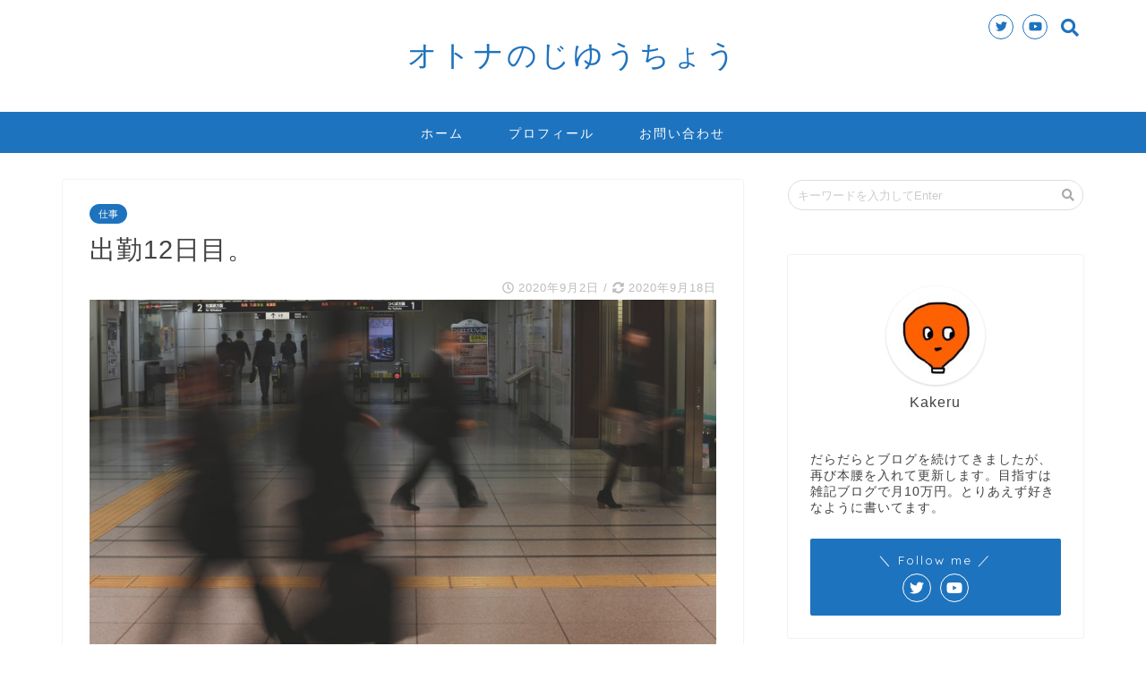

--- FILE ---
content_type: text/html; charset=UTF-8
request_url: https://otona-notebook.com/syukin12
body_size: 15755
content:
<!DOCTYPE html>
<html lang="ja">
<head prefix="og: http://ogp.me/ns# fb: http://ogp.me/ns/fb# article: http://ogp.me/ns/article#">
<meta charset="utf-8">
<meta http-equiv="X-UA-Compatible" content="IE=edge">
<meta name="viewport" content="width=device-width, initial-scale=1">
<!-- ここからOGP -->
<meta property="og:type" content="blog">
<meta property="og:description" content="出勤12日目です。 今日も昨日のように、平和に終わりたいです。  目次1 不安は消えない2 お疲れ様でした。3 終わりに 不安は消えない 昨日は少し、ほんの少し「この先やっていけるかも？」と思いましたが家に帰"> 
<meta property="og:title" content="出勤12日目。｜オトナのじゆうちょう（大人の自由帳）"> 
<meta property="og:url" content="https://otona-notebook.com/syukin12"> 
<meta property="og:image" content="https://otona-notebook.com/wp-content/uploads/2020/08/paku_855asd_TP_V4.jpg">
<meta property="og:site_name" content="オトナのじゆうちょう（大人の自由帳）">
<meta property="fb:admins" content="">
<meta name="twitter:card" content="summary_large_image">
<meta name="twitter:site" content="@notebook_o">
<!-- ここまでOGP --> 

<meta name="description" itemprop="description" content="出勤12日目です。 今日も昨日のように、平和に終わりたいです。  目次1 不安は消えない2 お疲れ様でした。3 終わりに 不安は消えない 昨日は少し、ほんの少し「この先やっていけるかも？」と思いましたが家に帰" >
<link rel="shortcut icon" href="https://otona-notebook.com/wp-content/themes/jin/favicon.ico">

		<!-- All in One SEO 4.2.1.1 -->
		<title>出勤12日目。 | オトナのじゆうちょう（大人の自由帳）</title>
		<meta name="robots" content="max-image-preview:large" />
		<meta name="google-site-verification" content="IJzzhVviQ5Xj-_s_I4fQyxYUKHemRkuWOIyef9jq8mM" />
		<link rel="canonical" href="https://otona-notebook.com/syukin12" />
		<meta property="og:locale" content="ja_JP" />
		<meta property="og:site_name" content="オトナのじゆうちょう（大人の自由帳）" />
		<meta property="og:type" content="article" />
		<meta property="og:title" content="出勤12日目。 | オトナのじゆうちょう（大人の自由帳）" />
		<meta property="og:url" content="https://otona-notebook.com/syukin12" />
		<meta property="og:image" content="https://otona-notebook.com/wp-content/uploads/2020/08/paku_855asd_TP_V4.jpg" />
		<meta property="og:image:secure_url" content="https://otona-notebook.com/wp-content/uploads/2020/08/paku_855asd_TP_V4.jpg" />
		<meta property="og:image:width" content="800" />
		<meta property="og:image:height" content="485" />
		<meta property="article:published_time" content="2020-09-02T10:11:27+00:00" />
		<meta property="article:modified_time" content="2020-09-18T10:58:54+00:00" />
		<meta name="twitter:card" content="summary_large_image" />
		<meta name="twitter:site" content="@notebook_o" />
		<meta name="twitter:title" content="出勤12日目。 | オトナのじゆうちょう（大人の自由帳）" />
		<meta name="twitter:creator" content="@notebook_o" />
		<meta name="twitter:image" content="https://otona-notebook.com/wp-content/uploads/2020/08/paku_855asd_TP_V4.jpg" />
		<meta name="google" content="nositelinkssearchbox" />
		<script type="application/ld+json" class="aioseo-schema">
			{"@context":"https:\/\/schema.org","@graph":[{"@type":"WebSite","@id":"https:\/\/otona-notebook.com\/#website","url":"https:\/\/otona-notebook.com\/","name":"\u30aa\u30c8\u30ca\u306e\u3058\u3086\u3046\u3061\u3087\u3046\uff08\u5927\u4eba\u306e\u81ea\u7531\u5e33\uff09","description":"\u3082\u3046\u5927\u4eba\u306a\u306e\u3067\u3001\u305d\u308d\u305d\u308d\u52c9\u5f37\u3057\u307e\u3059\u3002","inLanguage":"ja","publisher":{"@id":"https:\/\/otona-notebook.com\/#organization"}},{"@type":"Organization","@id":"https:\/\/otona-notebook.com\/#organization","name":"\u30aa\u30c8\u30ca\u306e\u3058\u3086\u3046\u3061\u3087\u3046\uff08\u5927\u4eba\u306e\u81ea\u7531\u5e33\uff09","url":"https:\/\/otona-notebook.com\/","sameAs":["https:\/\/twitter.com\/notebook_o"]},{"@type":"BreadcrumbList","@id":"https:\/\/otona-notebook.com\/syukin12#breadcrumblist","itemListElement":[{"@type":"ListItem","@id":"https:\/\/otona-notebook.com\/#listItem","position":1,"item":{"@type":"WebPage","@id":"https:\/\/otona-notebook.com\/","name":"\u30db\u30fc\u30e0","description":"\u3082\u3046\u5927\u4eba\u306a\u306e\u3067\u3001\u305d\u308d\u305d\u308d\u52c9\u5f37\u3057\u307e\u3059\u3002","url":"https:\/\/otona-notebook.com\/"}}]},{"@type":"Person","@id":"https:\/\/otona-notebook.com\/author\/kakeru#author","url":"https:\/\/otona-notebook.com\/author\/kakeru","name":"Kakeru","image":{"@type":"ImageObject","@id":"https:\/\/otona-notebook.com\/syukin12#authorImage","url":"https:\/\/secure.gravatar.com\/avatar\/d1213f30bb2ed3af2c09aeff908955ec?s=96&d=mm&r=g","width":96,"height":96,"caption":"Kakeru"},"sameAs":["https:\/\/twitter.com\/notebook_o"]},{"@type":"WebPage","@id":"https:\/\/otona-notebook.com\/syukin12#webpage","url":"https:\/\/otona-notebook.com\/syukin12","name":"\u51fa\u52e412\u65e5\u76ee\u3002 | \u30aa\u30c8\u30ca\u306e\u3058\u3086\u3046\u3061\u3087\u3046\uff08\u5927\u4eba\u306e\u81ea\u7531\u5e33\uff09","inLanguage":"ja","isPartOf":{"@id":"https:\/\/otona-notebook.com\/#website"},"breadcrumb":{"@id":"https:\/\/otona-notebook.com\/syukin12#breadcrumblist"},"author":"https:\/\/otona-notebook.com\/author\/kakeru#author","creator":"https:\/\/otona-notebook.com\/author\/kakeru#author","image":{"@type":"ImageObject","@id":"https:\/\/otona-notebook.com\/#mainImage","url":"https:\/\/otona-notebook.com\/wp-content\/uploads\/2020\/08\/paku_855asd_TP_V4.jpg","width":800,"height":485},"primaryImageOfPage":{"@id":"https:\/\/otona-notebook.com\/syukin12#mainImage"},"datePublished":"2020-09-02T10:11:27+09:00","dateModified":"2020-09-18T10:58:54+09:00"},{"@type":"Article","@id":"https:\/\/otona-notebook.com\/syukin12#article","name":"\u51fa\u52e412\u65e5\u76ee\u3002 | \u30aa\u30c8\u30ca\u306e\u3058\u3086\u3046\u3061\u3087\u3046\uff08\u5927\u4eba\u306e\u81ea\u7531\u5e33\uff09","inLanguage":"ja","headline":"\u51fa\u52e412\u65e5\u76ee\u3002","author":{"@id":"https:\/\/otona-notebook.com\/author\/kakeru#author"},"publisher":{"@id":"https:\/\/otona-notebook.com\/#organization"},"datePublished":"2020-09-02T10:11:27+09:00","dateModified":"2020-09-18T10:58:54+09:00","articleSection":"\u4ed5\u4e8b, \u65e5\u5e38","mainEntityOfPage":{"@id":"https:\/\/otona-notebook.com\/syukin12#webpage"},"isPartOf":{"@id":"https:\/\/otona-notebook.com\/syukin12#webpage"},"image":{"@type":"ImageObject","@id":"https:\/\/otona-notebook.com\/#articleImage","url":"https:\/\/otona-notebook.com\/wp-content\/uploads\/2020\/08\/paku_855asd_TP_V4.jpg","width":800,"height":485}}]}
		</script>
		<script type="text/javascript" >
			window.ga=window.ga||function(){(ga.q=ga.q||[]).push(arguments)};ga.l=+new Date;
			ga('create', "UA-69210712-2", 'auto');
			ga('send', 'pageview');
		</script>
		<script async src="https://www.google-analytics.com/analytics.js"></script>
		<!-- All in One SEO -->

<link rel='dns-prefetch' href='//secure.gravatar.com' />
<link rel='dns-prefetch' href='//ajax.googleapis.com' />
<link rel='dns-prefetch' href='//cdnjs.cloudflare.com' />
<link rel='dns-prefetch' href='//use.fontawesome.com' />
<link rel='dns-prefetch' href='//s.w.org' />
<link rel='dns-prefetch' href='//v0.wordpress.com' />
<link rel="alternate" type="application/rss+xml" title="オトナのじゆうちょう（大人の自由帳） &raquo; フィード" href="https://otona-notebook.com/feed" />
<link rel="alternate" type="application/rss+xml" title="オトナのじゆうちょう（大人の自由帳） &raquo; コメントフィード" href="https://otona-notebook.com/comments/feed" />
<link rel="alternate" type="application/rss+xml" title="オトナのじゆうちょう（大人の自由帳） &raquo; 出勤12日目。 のコメントのフィード" href="https://otona-notebook.com/syukin12/feed" />
		<script type="text/javascript">
			window._wpemojiSettings = {"baseUrl":"https:\/\/s.w.org\/images\/core\/emoji\/13.0.1\/72x72\/","ext":".png","svgUrl":"https:\/\/s.w.org\/images\/core\/emoji\/13.0.1\/svg\/","svgExt":".svg","source":{"concatemoji":"https:\/\/otona-notebook.com\/wp-includes\/js\/wp-emoji-release.min.js?ver=5.6.16"}};
			!function(e,a,t){var n,r,o,i=a.createElement("canvas"),p=i.getContext&&i.getContext("2d");function s(e,t){var a=String.fromCharCode;p.clearRect(0,0,i.width,i.height),p.fillText(a.apply(this,e),0,0);e=i.toDataURL();return p.clearRect(0,0,i.width,i.height),p.fillText(a.apply(this,t),0,0),e===i.toDataURL()}function c(e){var t=a.createElement("script");t.src=e,t.defer=t.type="text/javascript",a.getElementsByTagName("head")[0].appendChild(t)}for(o=Array("flag","emoji"),t.supports={everything:!0,everythingExceptFlag:!0},r=0;r<o.length;r++)t.supports[o[r]]=function(e){if(!p||!p.fillText)return!1;switch(p.textBaseline="top",p.font="600 32px Arial",e){case"flag":return s([127987,65039,8205,9895,65039],[127987,65039,8203,9895,65039])?!1:!s([55356,56826,55356,56819],[55356,56826,8203,55356,56819])&&!s([55356,57332,56128,56423,56128,56418,56128,56421,56128,56430,56128,56423,56128,56447],[55356,57332,8203,56128,56423,8203,56128,56418,8203,56128,56421,8203,56128,56430,8203,56128,56423,8203,56128,56447]);case"emoji":return!s([55357,56424,8205,55356,57212],[55357,56424,8203,55356,57212])}return!1}(o[r]),t.supports.everything=t.supports.everything&&t.supports[o[r]],"flag"!==o[r]&&(t.supports.everythingExceptFlag=t.supports.everythingExceptFlag&&t.supports[o[r]]);t.supports.everythingExceptFlag=t.supports.everythingExceptFlag&&!t.supports.flag,t.DOMReady=!1,t.readyCallback=function(){t.DOMReady=!0},t.supports.everything||(n=function(){t.readyCallback()},a.addEventListener?(a.addEventListener("DOMContentLoaded",n,!1),e.addEventListener("load",n,!1)):(e.attachEvent("onload",n),a.attachEvent("onreadystatechange",function(){"complete"===a.readyState&&t.readyCallback()})),(n=t.source||{}).concatemoji?c(n.concatemoji):n.wpemoji&&n.twemoji&&(c(n.twemoji),c(n.wpemoji)))}(window,document,window._wpemojiSettings);
		</script>
		<!-- otona-notebook.com is managing ads with Advanced Ads --><script id="otona-ready">
			window.advanced_ads_ready=function(e,a){a=a||"complete";var d=function(e){return"interactive"===a?"loading"!==e:"complete"===e};d(document.readyState)?e():document.addEventListener("readystatechange",(function(a){d(a.target.readyState)&&e()}),{once:"interactive"===a})},window.advanced_ads_ready_queue=window.advanced_ads_ready_queue||[];		</script>
		<style type="text/css">
img.wp-smiley,
img.emoji {
	display: inline !important;
	border: none !important;
	box-shadow: none !important;
	height: 1em !important;
	width: 1em !important;
	margin: 0 .07em !important;
	vertical-align: -0.1em !important;
	background: none !important;
	padding: 0 !important;
}
</style>
	<link rel='stylesheet' id='wp-block-library-css'  href='https://otona-notebook.com/wp-includes/css/dist/block-library/style.min.css?ver=5.6.16' type='text/css' media='all' />
<style id='wp-block-library-inline-css' type='text/css'>
.has-text-align-justify{text-align:justify;}
</style>
<link rel='stylesheet' id='contact-form-7-css'  href='https://otona-notebook.com/wp-content/plugins/contact-form-7/includes/css/styles.css?ver=5.3.2' type='text/css' media='all' />
<link rel='stylesheet' id='toc-screen-css'  href='https://otona-notebook.com/wp-content/plugins/table-of-contents-plus/screen.min.css?ver=2106' type='text/css' media='all' />
<link rel='stylesheet' id='theme-style-css'  href='https://otona-notebook.com/wp-content/themes/jin/style.css?ver=5.6.16' type='text/css' media='all' />
<link rel='stylesheet' id='fontawesome-style-css'  href='https://use.fontawesome.com/releases/v5.1.0/css/all.css?ver=5.6.16' type='text/css' media='all' />
<link rel='stylesheet' id='swiper-style-css'  href='https://cdnjs.cloudflare.com/ajax/libs/Swiper/4.0.7/css/swiper.min.css?ver=5.6.16' type='text/css' media='all' />
<link rel='stylesheet' id='jetpack_css-css'  href='https://otona-notebook.com/wp-content/plugins/jetpack/css/jetpack.css?ver=9.1.3' type='text/css' media='all' />
<link rel="https://api.w.org/" href="https://otona-notebook.com/wp-json/" /><link rel="alternate" type="application/json" href="https://otona-notebook.com/wp-json/wp/v2/posts/3097" /><link rel='shortlink' href='https://wp.me/sakuXo-syukin12' />
<link rel="alternate" type="application/json+oembed" href="https://otona-notebook.com/wp-json/oembed/1.0/embed?url=https%3A%2F%2Fotona-notebook.com%2Fsyukin12" />
<link rel="alternate" type="text/xml+oembed" href="https://otona-notebook.com/wp-json/oembed/1.0/embed?url=https%3A%2F%2Fotona-notebook.com%2Fsyukin12&#038;format=xml" />
<style type="text/css">div#toc_container ul li {font-size: 90%;}</style><style type='text/css'>img#wpstats{display:none}</style>	<style type="text/css">
		#wrapper{
						background-color: #ffffff;
						background-image: url();
		}
		.related-entry-headline-text span:before,
		#comment-title span:before,
		#reply-title span:before{
			background-color: #1e73be;
			border-color: #1e73be!important;
		}
		footer,
		#breadcrumb:after,
		#page-top a{	
			background-color: #1e73be;
		}
		.footer-inner a,
		#copyright,
		#copyright-center{
			border-color: #fff!important;
			color: #fff!important;
		}
		#footer-widget-area
		{
			border-color: #fff!important;
		}
		.page-top-footer a{
			color: #1e73be!important;
		}
				#breadcrumb ul li,
		#breadcrumb ul li a{
			color: #1e73be!important;
		}
		
		body,
		a,
		a:link,
		a:visited{
			color: #424242;
		}
		a:hover{
			color: #53bcb5;
		}
				.widget_nav_menu ul > li > a:before,
		.widget_categories ul > li > a:before,
		.widget_archive form:after,
		.widget_categories form:after,
		.widget_nav_menu ul > li > ul.sub-menu > li > a:before,
		.widget_categories ul > li > .children > li > a:before,
		.widget_nav_menu ul > li > ul.sub-menu > li > ul.sub-menu li > a:before,
		.widget_categories ul > li > .children > li > .children li > a:before{
			color: #1e73be;
		}
		footer .footer-widget,
		footer .footer-widget a,
		footer .footer-widget ul li,
		.footer-widget.widget_nav_menu ul > li > a:before,
		.footer-widget.widget_categories ul > li > a:before{
			color: #fff!important;
			border-color: #fff!important;
		}
		footer .footer-widget .widgettitle{
			color: #fff!important;
			border-color: #1e73be!important;
		}
		footer .widget_nav_menu ul .children .children li a:before,
		footer .widget_categories ul .children .children li a:before{
			background-color: #fff!important;
		}
		#drawernav a:hover,
		.post-list-title,
		#prev-next p,
		#toc_container .toc_list li a{
			color: #424242!important;
		}
		#header-box{
			background-color: #ffffff;
		}
		.pickup-contents:before{
			background-color: #ffffff!important;
		}
		.main-image-text{
			color: #555;
		}
		.main-image-text-sub{
			color: #555;
		}
		
						#site-info{
			padding-top: 40px!important;
			padding-bottom: 40px!important;
		}
				
		#site-info span a{
			color: #1e73be!important;
		}
		
				#headmenu .headsns .line a svg{
			fill: #1e73be!important;
		}
		#headmenu .headsns a,
		#headmenu{
			color: #1e73be!important;
			border-color:#1e73be!important;
		}
						.profile-follow .line-sns a svg{
			fill: #1e73be!important;
		}
		.profile-follow .line-sns a:hover svg{
			fill: #1e73be!important;
		}
		.profile-follow a{
			color: #1e73be!important;
			border-color:#1e73be!important;
		}
		.profile-follow a:hover,
		#headmenu .headsns a:hover{
			color:#1e73be!important;
			border-color:#1e73be!important;
		}
				.search-box:hover{
			color:#1e73be!important;
			border-color:#1e73be!important;
		}
				#header #headmenu .headsns .line a:hover svg{
			fill:#1e73be!important;
		}
		.cps-icon-bar,
		#navtoggle:checked + .sp-menu-open .cps-icon-bar{
			background-color: #1e73be;
		}
		#nav-container{
			background-color: #1e73be;
		}
		#drawernav ul.menu-box > li > a,
		#drawernav2 ul.menu-box > li > a,
		#drawernav3 ul.menu-box > li > a,
		#drawernav4 ul.menu-box > li > a,
		#drawernav5 ul.menu-box > li > a,
		#drawernav ul.menu-box > li.menu-item-has-children:after,
		#drawernav2 ul.menu-box > li.menu-item-has-children:after,
		#drawernav3 ul.menu-box > li.menu-item-has-children:after,
		#drawernav4 ul.menu-box > li.menu-item-has-children:after,
		#drawernav5 ul.menu-box > li.menu-item-has-children:after{
			color: #ffffff!important;
		}
		#drawernav ul.menu-box li a,
		#drawernav2 ul.menu-box li a,
		#drawernav3 ul.menu-box li a,
		#drawernav4 ul.menu-box li a,
		#drawernav5 ul.menu-box li a{
			font-size: 14px!important;
		}
		#drawernav3 ul.menu-box > li{
			color: #424242!important;
		}
		#drawernav4 .menu-box > .menu-item > a:after,
		#drawernav3 .menu-box > .menu-item > a:after,
		#drawernav .menu-box > .menu-item > a:after{
			background-color: #ffffff!important;
		}
		#drawernav2 .menu-box > .menu-item:hover,
		#drawernav5 .menu-box > .menu-item:hover{
			border-top-color: #1e73be!important;
		}
				.cps-info-bar a{
			background-color: #ffcd44!important;
		}
				@media (min-width: 768px) {
			.post-list-mag .post-list-item:not(:nth-child(2n)){
				margin-right: 2.6%;
			}
		}
				@media (min-width: 768px) {
			#tab-1:checked ~ .tabBtn-mag li [for="tab-1"]:after,
			#tab-2:checked ~ .tabBtn-mag li [for="tab-2"]:after,
			#tab-3:checked ~ .tabBtn-mag li [for="tab-3"]:after,
			#tab-4:checked ~ .tabBtn-mag li [for="tab-4"]:after{
				border-top-color: #1e73be!important;
			}
			.tabBtn-mag label{
				border-bottom-color: #1e73be!important;
			}
		}
		#tab-1:checked ~ .tabBtn-mag li [for="tab-1"],
		#tab-2:checked ~ .tabBtn-mag li [for="tab-2"],
		#tab-3:checked ~ .tabBtn-mag li [for="tab-3"],
		#tab-4:checked ~ .tabBtn-mag li [for="tab-4"],
		#prev-next a.next:after,
		#prev-next a.prev:after{
			
			background-color: #1e73be!important;
		}
		

		.swiper-slide .post-list-cat,
		.post-list-mag .post-list-cat,
		.post-list-mag3col .post-list-cat,
		.post-list-mag-sp1col .post-list-cat,
		.swiper-pagination-bullet-active,
		.pickup-cat,
		.post-list .post-list-cat,
		.more-cat-button a:hover span:before,
		#breadcrumb .bcHome a:hover span:before,
		.popular-item:nth-child(1) .pop-num,
		.popular-item:nth-child(2) .pop-num,
		.popular-item:nth-child(3) .pop-num{
			background-color: #1e73be!important;
		}
		.sidebar-btn a,
		.profile-sns-menu{
			background-color: #1e73be!important;
		}
		.sp-sns-menu a,
		.pickup-contents-box a:hover .pickup-title{
			border-color: #1e73be!important;
			color: #1e73be!important;
		}
				.pro-line svg{
			fill: #1e73be!important;
		}
		.cps-post-cat a,
		.meta-cat,
		.popular-cat{
			background-color: #1e73be!important;
			border-color: #1e73be!important;
		}
		.tagicon,
		.tag-box a,
		#toc_container .toc_list > li,
		#toc_container .toc_title{
			color: #1e73be!important;
		}
		.tag-box a,
		#toc_container:before{
			border-color: #1e73be!important;
		}
		.cps-post-cat a:hover{
			color: #53bcb5!important;
		}
		.pagination li:not([class*="current"]) a:hover,
		.widget_tag_cloud a:hover{
			background-color: #1e73be!important;
		}
		.pagination li:not([class*="current"]) a:hover{
			opacity: 0.5!important;
		}
		.pagination li.current a{
			background-color: #1e73be!important;
			border-color: #1e73be!important;
		}
		.nextpage a:hover span {
			color: #1e73be!important;
			border-color: #1e73be!important;
		}
		.cta-content:before{
			background-color: #ffffff!important;
		}
		.cta-text,
		.info-title{
			color: #877179!important;
		}
		#footer-widget-area.footer_style1 .widgettitle{
			border-color: #1e73be!important;
		}
		.sidebar_style1 .widgettitle,
		.sidebar_style5 .widgettitle{
			border-color: #1e73be!important;
		}
		.sidebar_style2 .widgettitle,
		.sidebar_style4 .widgettitle,
		.sidebar_style6 .widgettitle{
			background-color: #1e73be!important;
		}
		
		.tn-logo-size{
			font-size: 240%!important;
		}
		.tn-logo-size img{
			width: 240%!important;
		}
		.sp-logo-size{
			font-size: 120%!important;
		}
		.sp-logo-size img{
			width: 120%!important;
		}
				.cps-post-main ul > li:before,
		.cps-post-main ol > li:before{
			background-color: #1e73be!important;
		}
		.profile-card .profile-title{
			background-color: #1e73be!important;
		}
		.profile-card{
			border-color: #1e73be!important;
		}
		.cps-post-main a{
			color:#53bcb5;
		}
		.cps-post-main .marker{
			background: -webkit-linear-gradient( transparent 80%, #c9efef 0% ) ;
			background: linear-gradient( transparent 80%, #c9efef 0% ) ;
		}
		.cps-post-main .marker2{
			background: -webkit-linear-gradient( transparent 60%, #a9eaf2 0% ) ;
			background: linear-gradient( transparent 60%, #a9eaf2 0% ) ;
		}
		
		
		.simple-box1{
			border-color:#68d6cb!important;
		}
		.simple-box2{
			border-color:#f2bf7d!important;
		}
		.simple-box3{
			border-color:#68d6cb!important;
		}
		.simple-box4{
			border-color:#7badd8!important;
		}
		.simple-box4:before{
			background-color: #7badd8;
		}
		.simple-box5{
			border-color:#e896c7!important;
		}
		.simple-box5:before{
			background-color: #e896c7;
		}
		.simple-box6{
			background-color:#fffdef!important;
		}
		.simple-box7{
			border-color:#def1f9!important;
		}
		.simple-box7:before{
			background-color:#def1f9!important;
		}
		.simple-box8{
			border-color:#96ddc1!important;
		}
		.simple-box8:before{
			background-color:#96ddc1!important;
		}
		.simple-box9:before{
			background-color:#e1c0e8!important;
		}
		.simple-box9:after{
			border-color:#e1c0e8 #e1c0e8 #fff #fff!important;
		}
		
		.kaisetsu-box1:before,
		.kaisetsu-box1-title{
			background-color:#ffb49e!important;
		}
		.kaisetsu-box2{
			border-color:#68d6cb!important;
		}
		.kaisetsu-box2-title{
			background-color:#68d6cb!important;
		}
		.kaisetsu-box4{
			border-color:#ea91a9!important;
		}
		.kaisetsu-box4-title{
			background-color:#ea91a9!important;
		}
		.kaisetsu-box5:before{
			background-color:#57b3ba!important;
		}
		.kaisetsu-box5-title{
			background-color:#57b3ba!important;
		}
		
		.concept-box1{
			border-color:#85db8f!important;
		}
		.concept-box1:after{
			background-color:#85db8f!important;
		}
		.concept-box1:before{
			content:"ポイント"!important;
			color:#85db8f!important;
		}
		.concept-box2{
			border-color:#f7cf6a!important;
		}
		.concept-box2:after{
			background-color:#f7cf6a!important;
		}
		.concept-box2:before{
			content:"注意点"!important;
			color:#f7cf6a!important;
		}
		.concept-box3{
			border-color:#86cee8!important;
		}
		.concept-box3:after{
			background-color:#86cee8!important;
		}
		.concept-box3:before{
			content:"良い例"!important;
			color:#86cee8!important;
		}
		.concept-box4{
			border-color:#ed8989!important;
		}
		.concept-box4:after{
			background-color:#ed8989!important;
		}
		.concept-box4:before{
			content:"悪い例"!important;
			color:#ed8989!important;
		}
		.concept-box5{
			border-color:#9e9e9e!important;
		}
		.concept-box5:after{
			background-color:#9e9e9e!important;
		}
		.concept-box5:before{
			content:"参考"!important;
			color:#9e9e9e!important;
		}
		.concept-box6{
			border-color:#8eaced!important;
		}
		.concept-box6:after{
			background-color:#8eaced!important;
		}
		.concept-box6:before{
			content:"メモ"!important;
			color:#8eaced!important;
		}
		
		.innerlink-box1,
		.blog-card{
			border-color:#68d6cb!important;
		}
		.innerlink-box1-title{
			background-color:#68d6cb!important;
			border-color:#68d6cb!important;
		}
		.innerlink-box1:before,
		.blog-card-hl-box{
			background-color:#68d6cb!important;
		}
		
		.color-button01 a,
		.color-button01 a:hover,
		.color-button01:before{
			background-color: #ff7fa1!important;
		}
		.top-image-btn-color a,
		.top-image-btn-color a:hover,
		.top-image-btn-color:before{
			background-color: #ffcd44!important;
		}
		.color-button02 a,
		.color-button02 a:hover,
		.color-button02:before{
			background-color: #68d6cb!important;
		}
		
		.color-button01-big a,
		.color-button01-big a:hover,
		.color-button01-big:before{
			background-color: #68d6cb!important;
		}
		.color-button01-big a,
		.color-button01-big:before{
			border-radius: 5px!important;
		}
		.color-button01-big a{
			padding-top: 20px!important;
			padding-bottom: 20px!important;
		}
		
		.color-button02-big a,
		.color-button02-big a:hover,
		.color-button02-big:before{
			background-color: #ffca89!important;
		}
		.color-button02-big a,
		.color-button02-big:before{
			border-radius: 40px!important;
		}
		.color-button02-big a{
			padding-top: 20px!important;
			padding-bottom: 20px!important;
		}
				.color-button01-big{
			width: 75%!important;
		}
		.color-button02-big{
			width: 75%!important;
		}
				
		
					.top-image-btn-color:before,
			.color-button01:before,
			.color-button02:before,
			.color-button01-big:before,
			.color-button02-big:before{
				bottom: -1px;
				left: -1px;
				width: 100%;
				height: 100%;
				border-radius: 6px;
				box-shadow: 0px 1px 5px 0px rgba(0, 0, 0, 0.25);
				-webkit-transition: all .4s;
				transition: all .4s;
			}
			.top-image-btn-color a:hover,
			.color-button01 a:hover,
			.color-button02 a:hover,
			.color-button01-big a:hover,
			.color-button02-big a:hover{
				-webkit-transform: translateY(2px);
				transform: translateY(2px);
				-webkit-filter: brightness(0.95);
				 filter: brightness(0.95);
			}
			.top-image-btn-color:hover:before,
			.color-button01:hover:before,
			.color-button02:hover:before,
			.color-button01-big:hover:before,
			.color-button02-big:hover:before{
				-webkit-transform: translateY(2px);
				transform: translateY(2px);
				box-shadow: none!important;
			}
				
		.h2-style01 h2,
		.h2-style02 h2:before,
		.h2-style03 h2,
		.h2-style04 h2:before,
		.h2-style05 h2,
		.h2-style07 h2:before,
		.h2-style07 h2:after,
		.h3-style03 h3:before,
		.h3-style02 h3:before,
		.h3-style05 h3:before,
		.h3-style07 h3:before,
		.h2-style08 h2:after,
		.h2-style10 h2:before,
		.h2-style10 h2:after,
		.h3-style02 h3:after,
		.h4-style02 h4:before{
			background-color: #1e73be!important;
		}
		.h3-style01 h3,
		.h3-style04 h3,
		.h3-style05 h3,
		.h3-style06 h3,
		.h4-style01 h4,
		.h2-style02 h2,
		.h2-style08 h2,
		.h2-style08 h2:before,
		.h2-style09 h2,
		.h4-style03 h4{
			border-color: #1e73be!important;
		}
		.h2-style05 h2:before{
			border-top-color: #1e73be!important;
		}
		.h2-style06 h2:before,
		.sidebar_style3 .widgettitle:after{
			background-image: linear-gradient(
				-45deg,
				transparent 25%,
				#1e73be 25%,
				#1e73be 50%,
				transparent 50%,
				transparent 75%,
				#1e73be 75%,
				#1e73be			);
		}
				
		@media all and (-ms-high-contrast:none){
			*::-ms-backdrop, .color-button01:before,
			.color-button02:before,
			.color-button01-big:before,
			.color-button02-big:before{
				background-color: #595857!important;
			}
		}
		
		.jin-lp-h2 h2,
		.jin-lp-h2 h2{
			background-color: transparent!important;
			border-color: transparent!important;
			color: #424242!important;
		}
		.jincolumn-h3style2{
			border-color:#1e73be!important;
		}
		.jinlph2-style1 h2:first-letter{
			color:#1e73be!important;
		}
		.jinlph2-style2 h2,
		.jinlph2-style3 h2{
			border-color:#1e73be!important;
		}
		
		
	</style>
			<style type="text/css" id="wp-custom-css">
				.proflink a{
	display:block;
	text-align:center;
	padding:7px 10px;
	background:#ff7fa1;/*カラーは変更*/
	width:50%;
	margin:0 auto;
	margin-top:20px;
	border-radius:20px;
	border:3px double #fff;
	font-size:0.65rem;
	color:#fff;
}
.proflink a:hover{
		opacity:0.75;
}			</style>
		    

</head>
<body class="post-template-default single single-post postid-3097 single-format-standard aa-prefix-otona-" id="nofont-style">
<div id="wrapper">

		
	
		<!--ヘッダー-->

								
<div id="header-box" class="tn_on header-box animate">
	<div id="header" class="header-type2 header animate">
		
		<div id="site-info" class="ef">
												<span class="tn-logo-size"><a href='https://otona-notebook.com/' title='オトナのじゆうちょう（大人の自由帳）' rel='home'>オトナのじゆうちょう</a></span>
									</div>

	
				<div id="headmenu">
			<span class="headsns tn_sns_on">
									<span class="twitter"><a href="https://twitter.com/notebook_o"><i class="fab fa-twitter fa-lg" aria-hidden="true"></i></a></span>
																					<span class="youtube">
					<a href="https://www.youtube.com/channel/UCG0S1Tb457eQpBWRBEv0nZA"><i class="fab fa-youtube fa-lg" aria-hidden="true"></i></a>
					</span>
					
									

			</span>
			<span class="headsearch tn_search_on">
				<form class="search-box" role="search" method="get" id="searchform" action="https://otona-notebook.com/">
	<input type="search" placeholder="キーワードを入力してEnter" class="text search-text" value="" name="s" id="s">
	<input type="submit" id="searchsubmit" value="&#xf002;">
</form>
			</span>
		</div>
		
	</div>
	
		
</div>

<div id="scroll-content" class="animate">
	
					
	<!--グローバルナビゲーション layout1-->
				<div id="nav-container" class="header-style3-animate animate">
			<div id="drawernav" class="ef">
				<nav class="fixed-content"><ul class="menu-box"><li class="menu-item menu-item-type-custom menu-item-object-custom menu-item-home menu-item-8"><a href="https://otona-notebook.com">ホーム</a></li>
<li class="menu-item menu-item-type-custom menu-item-object-custom menu-item-9"><a href="https://otona-notebook.com/profile">プロフィール</a></li>
<li class="menu-item menu-item-type-post_type menu-item-object-page menu-item-328"><a href="https://otona-notebook.com/otoiawase">お問い合わせ</a></li>
</ul></nav>			</div>
		</div>
				<!--グローバルナビゲーション layout1-->
		
		<!--ヘッダー-->

		<div class="clearfix"></div>

			
														
		
	<div id="contents">

		<!--メインコンテンツ-->
			<main id="main-contents" class="main-contents article_style1 animate" itemprop="mainContentOfPage">
				<section class="cps-post-box hentry">
																	<article class="cps-post">
							<header class="cps-post-header">
																<span class="cps-post-cat category-%e4%bb%95%e4%ba%8b" itemprop="keywords"><a href="https://otona-notebook.com/category/%e4%bb%95%e4%ba%8b" style="background-color:!important;">仕事</a></span>
																<h1 class="cps-post-title entry-title" itemprop="headline">出勤12日目。</h1>
								<div class="cps-post-meta vcard">
									<span class="writer fn" itemprop="author" itemscope itemtype="http://schema.org/Person"><span itemprop="name">Kakeru</span></span>
									<span class="cps-post-date-box">
												<span class="cps-post-date"><i class="far fa-clock" aria-hidden="true"></i>&nbsp;<time class="entry-date date published" datetime="2020-09-02T19:11:27+09:00">2020年9月2日</time></span>
	<span class="timeslash"> /</span>
	<time class="entry-date date updated" datetime="2020-09-18T19:58:54+09:00"><span class="cps-post-date"><i class="fas fa-sync-alt" aria-hidden="true"></i>&nbsp;2020年9月18日</span></time>
										</span>
								</div>
								
							</header>
															<div class="cps-post-thumb" itemscope itemtype="http://schema.org/ImageObject">
									<img src="https://otona-notebook.com/wp-content/uploads/2020/08/paku_855asd_TP_V4.jpg" class="attachment-large_size size-large_size wp-post-image" alt="" loading="lazy" srcset="https://otona-notebook.com/wp-content/uploads/2020/08/paku_855asd_TP_V4.jpg 800w, https://otona-notebook.com/wp-content/uploads/2020/08/paku_855asd_TP_V4-300x182.jpg 300w, https://otona-notebook.com/wp-content/uploads/2020/08/paku_855asd_TP_V4-768x466.jpg 768w" sizes="(max-width: 800px) 100vw, 800px" />								</div>
																															<div class="share-top sns-design-type01">
	<div class="sns-top">
		<ol>
			<!--ツイートボタン-->
							<li class="twitter"><a href="http://twitter.com/intent/tweet?url=https%3A%2F%2Fotona-notebook.com%2Fsyukin12&text=%E5%87%BA%E5%8B%A412%E6%97%A5%E7%9B%AE%E3%80%82&via=notebook_o&tw_p=tweetbutton"><i class="fab fa-twitter"></i></a>
				</li>
						<!--Facebookボタン-->
							<li class="facebook">
				<a href="http://www.facebook.com/sharer.php?src=bm&u=https%3A%2F%2Fotona-notebook.com%2Fsyukin12&t=%E5%87%BA%E5%8B%A412%E6%97%A5%E7%9B%AE%E3%80%82" onclick="javascript:window.open(this.href, '', 'menubar=no,toolbar=no,resizable=yes,scrollbars=yes,height=300,width=600');return false;"><i class="fab fa-facebook-f" aria-hidden="true"></i></a>
				</li>
						<!--はてブボタン-->
							<li class="hatebu">
				<a href="http://b.hatena.ne.jp/add?mode=confirm&url=https%3A%2F%2Fotona-notebook.com%2Fsyukin12" onclick="javascript:window.open(this.href, '', 'menubar=no,toolbar=no,resizable=yes,scrollbars=yes,height=400,width=510');return false;" ><i class="font-hatena"></i></a>
				</li>
						<!--Poketボタン-->
							<li class="pocket">
				<a href="http://getpocket.com/edit?url=https%3A%2F%2Fotona-notebook.com%2Fsyukin12&title=%E5%87%BA%E5%8B%A412%E6%97%A5%E7%9B%AE%E3%80%82"><i class="fab fa-get-pocket" aria-hidden="true"></i></a>
				</li>
							<li class="line">
				<a href="http://line.me/R/msg/text/?https%3A%2F%2Fotona-notebook.com%2Fsyukin12"><svg version="1.1" xmlns="http://www.w3.org/2000/svg" xmlns:xlink="http://www.w3.org/1999/xlink" x="0px"
	 y="0px" viewBox="0 0 122.4 47.2" style="enable-background:new 0 0 122.4 47.2;" xml:space="preserve">
<path d="M77.4,28.4c0.1-5,0.2-9,0.2-13.1c0-3.2-0.1-6.3,0-9.5c0.1-3.1,1.6-4.6,4-4.6c2.2,0,4.2,1.9,4.6,4.5c0.1,0.8,0,1.7,0,2.5
	c0,10.3,0,20.6,0,31c0,0.7,0,1.3,0,2c-0.1,2.2-1.1,3.8-3.3,4.5c-2.2,0.7-4-0.1-5.3-1.9c-3.1-4.1-6.1-8.3-9.1-12.5
	c-2.8-3.8-5.7-7.7-9.1-12.2c-0.5,1.9-1,2.9-1,3.9c-0.1,5.3,0,10.7,0,16c0,1.2,0.1,2.4-0.1,3.5c-0.4,2.2-2,3.5-4.2,3.4
	c-2.1-0.1-3.9-1.4-4.2-3.5c-0.2-1-0.1-2-0.1-3c0-10.5,0-21,0-31.5c0-0.5,0-1,0-1.5c-0.1-2.5,1.2-4.2,3.4-5c2.2-0.9,3.9,0.5,5.2,2.1
	c2.5,3.1,4.7,6.4,7.1,9.6c3.1,4.3,6.2,8.6,9.4,12.9C75.4,26.7,76.1,27.2,77.4,28.4z"/>
<path d="M102.3,9.7c0,3.7,0,6.3,0,9.5c3.9,0,7.7-0.1,11.5,0c1.4,0,3,0.3,4.2,0.9c1.7,0.9,2.8,2.4,2.1,4.5c-0.6,1.9-1.8,3.1-4,3.1
	c-2.5,0-5,0-7.5,0c-1.8,0-3.6,0-6,0c-0.2,3.2-0.3,6.1-0.5,9.5c4.2,0,8.2-0.1,12.1,0.1c1.5,0.1,3.4,0.6,4.5,1.5
	c0.9,0.8,1.5,2.6,1.4,3.9c-0.1,1.7-1.6,3-3.4,3.1c-6.3,0.1-12.6,0.2-18.9,0c-3.3-0.1-4-1.1-4.1-4.5c-0.1-11.8-0.1-23.6,0-35.5
	c0-3.6,1.2-4.7,4.9-4.7c5.5-0.1,11-0.1,16.5,0c2.9,0,5.2,2.1,5.2,4.3c0,2.2-2.3,4.2-5.3,4.2C111,9.8,106.8,9.7,102.3,9.7z"/>
<path d="M10.3,37.4c1.5,0,2.6,0,3.7,0c3.5,0.1,7,0.1,10.4,0.5c2.7,0.3,4,2,3.9,4.3c-0.1,2-1.6,3.5-4,3.6C18.1,46,12,46,5.8,45.9
	c-2.8-0.1-4.1-1.6-4.1-4.6c-0.1-11.8-0.1-23.6,0-35.4c0-2.8,1.8-4.6,4.1-4.7c2.2,0,4.3,2,4.5,4.5c0.2,3,0.1,6,0.1,9
	C10.4,22,10.3,29.3,10.3,37.4z"/>
<path d="M33.7,23.4c0-5.7-0.1-11.3,0-17c0-3.5,1.8-5.4,4.5-5.3c2.2,0.1,4.1,2.4,4.1,5.4c0.1,11.5,0.1,23,0,34.4
	c0,3.3-1.6,4.9-4.3,4.8c-2.7,0-4.2-1.6-4.2-5C33.7,35.1,33.8,29.3,33.7,23.4C33.8,23.4,33.8,23.4,33.7,23.4z"/>
</svg>
</a>
				</li>
		</ol>
	</div>
</div>
<div class="clearfix"></div>
															
							<div class="cps-post-main-box">
								<div class="cps-post-main h2-style02 h3-style01 h4-style01 entry-content xl-size l-size-sp" itemprop="articleBody">

									<div class="clearfix"></div>
	
									<p>出勤12日目です。</p>
<p>今日も昨日のように、平和に終わりたいです。</p>
<p>&nbsp;</p>
<div class="sponsor-h2-center"></div><div class="ad-single-h2"><script async src="//pagead2.googlesyndication.com/pagead/js/adsbygoogle.js"></script>
<!-- 自由帳+目次上+レスポンシブ -->
<ins class="adsbygoogle"
     style="display:block"
     data-ad-client="ca-pub-5141467867650737"
     data-ad-slot="1481466542"
     data-ad-format="auto"
     data-full-width-responsive="true"></ins>
<script>
(adsbygoogle = window.adsbygoogle || []).push({});
</script></div><div id="toc_container" class="toc_light_blue no_bullets"><p class="toc_title">目次</p><ul class="toc_list"><li><a href="#i"><span class="toc_number toc_depth_1">1</span> 不安は消えない</a></li><li><a href="#i-2"><span class="toc_number toc_depth_1">2</span> お疲れ様でした。</a></li><li><a href="#i-3"><span class="toc_number toc_depth_1">3</span> 終わりに</a></li></ul></div>
<h2><span id="i">不安は消えない</span></h2>
<p>昨日は少し、ほんの少し「この先やっていけるかも？」と思いましたが家に帰ると「この先やっていけるのか…？」と不安が募ってしまいます。</p>
<p>&nbsp;</p>
<p>今は先輩のサポートがあるけど、一人ではとても回せない…って考えてしまう悪癖は何とかならんのか。</p>
<p>&nbsp;</p>
<p>まあ今は入社して一月も経ってないド新人なんで、出来なくて当たり前と思い一歩一歩やっていくしかないですね。（毎日同じようなこと言ってるけど）</p>
<p>&nbsp;</p>
<p>それにしても仕事終わりには脳と身体が疲弊してますね。</p>
<p>本を読んでも頭に入ってきません。</p>
<p>&nbsp;</p>
<p>とにかく今日も平和に終われることを願います。</p>
<p>&nbsp;</p>
<div class="otona-%e3%82%b3%e3%83%b3%e3%83%86%e3%83%b3%e3%83%84" id="otona-1380281083"><script async src="//pagead2.googlesyndication.com/pagead/js/adsbygoogle.js"></script>
<!-- 自由帳スマホ+記事中+レスポンシブ -->
<ins class="adsbygoogle"
     style="display:block"
     data-ad-client="ca-pub-5141467867650737"
     data-ad-slot="8083368061"
     data-ad-format="auto"
     data-full-width-responsive="true"></ins>
<script>
(adsbygoogle = window.adsbygoogle || []).push({});
</script></div><h2><span id="i-2">お疲れ様でした。</span></h2>
<p>今日の仕事が終わりました。</p>
<p>お疲れ様でした。</p>
<p>&nbsp;</p>
<p>今日も平和に終わりましたね。</p>
<p>ただやる事が多くてギリギリまで仕事をしていました。</p>
<p>&nbsp;</p>
<p>慌ててせわしない感じで終わったので、「何か忘れてるんじゃないか？」ってスッキリしないまま退社しました。</p>
<p>&nbsp;</p>
<p>そして今日は昨日とは違う先輩社員（何度かサポートしていただいている方）と一緒でした。なのでいつもと変わらず安心して作業できます。</p>
<p>&nbsp;</p>
<p>が、来週からいよいよ他部署からの応援はなく、部署にいる人たちで助け合いながらそれぞれのポジションで頑張るって感じのようです。</p>
<p>&nbsp;</p>
<p>もちろん上司は見てくれるだろうし、作業量も少なめかと思いますが…まだまだわからないことだらけ！いつもの不安が押し寄せてきます。</p>
<p>&nbsp;</p>
<p>明日と明後日でできる限りわからないところを無くしていければと思います。</p>
<p>つーか今日の作業量では一人じゃ絶対無理！</p>
<p>&nbsp;</p>
<h2><span id="i-3">終わりに</span></h2>
<p>また新しいこともしたので、このあと手持ちのノートにまとめながら復習します。</p>
<p>風呂へ入ったら自由だー！</p>
									
																		
									
																		
									
									
									<div class="clearfix"></div>
<div class="adarea-box">
										
				<section class="ad-single">
					
					<div class="left-rectangle">
						<div class="sponsor-center"></div>
						<script async src="//pagead2.googlesyndication.com/pagead/js/adsbygoogle.js"></script>
<!-- 自由帳PC+記事下+左+レスポンシブ -->
<ins class="adsbygoogle"
     style="display:block"
     data-ad-client="ca-pub-5141467867650737"
     data-ad-slot="2188043559"
     data-ad-format="auto"
     data-full-width-responsive="true"></ins>
<script>
(adsbygoogle = window.adsbygoogle || []).push({});
</script>					</div>
					<div class="right-rectangle">
						<div class="sponsor-center"></div>
						<script async src="//pagead2.googlesyndication.com/pagead/js/adsbygoogle.js"></script>
<!-- 自由帳PC+記事下+右+レスポンシブ -->
<ins class="adsbygoogle"
     style="display:block"
     data-ad-client="ca-pub-5141467867650737"
     data-ad-slot="2641794532"
     data-ad-format="auto"
     data-full-width-responsive="true"></ins>
<script>
(adsbygoogle = window.adsbygoogle || []).push({});
</script>					</div>
					<div class="clearfix"></div>
				</section>
						</div>
									
									<div class="related-ad-unit-area"></div>
									
																			<div class="share sns-design-type01">
	<div class="sns">
		<ol>
			<!--ツイートボタン-->
							<li class="twitter"><a href="http://twitter.com/intent/tweet?url=https%3A%2F%2Fotona-notebook.com%2Fsyukin12&text=%E5%87%BA%E5%8B%A412%E6%97%A5%E7%9B%AE%E3%80%82&via=notebook_o&tw_p=tweetbutton"><i class="fab fa-twitter"></i></a>
				</li>
						<!--Facebookボタン-->
							<li class="facebook">
				<a href="http://www.facebook.com/sharer.php?src=bm&u=https%3A%2F%2Fotona-notebook.com%2Fsyukin12&t=%E5%87%BA%E5%8B%A412%E6%97%A5%E7%9B%AE%E3%80%82" onclick="javascript:window.open(this.href, '', 'menubar=no,toolbar=no,resizable=yes,scrollbars=yes,height=300,width=600');return false;"><i class="fab fa-facebook-f" aria-hidden="true"></i></a>
				</li>
						<!--はてブボタン-->
							<li class="hatebu">
				<a href="http://b.hatena.ne.jp/add?mode=confirm&url=https%3A%2F%2Fotona-notebook.com%2Fsyukin12" onclick="javascript:window.open(this.href, '', 'menubar=no,toolbar=no,resizable=yes,scrollbars=yes,height=400,width=510');return false;" ><i class="font-hatena"></i></a>
				</li>
						<!--Poketボタン-->
							<li class="pocket">
				<a href="http://getpocket.com/edit?url=https%3A%2F%2Fotona-notebook.com%2Fsyukin12&title=%E5%87%BA%E5%8B%A412%E6%97%A5%E7%9B%AE%E3%80%82"><i class="fab fa-get-pocket" aria-hidden="true"></i></a>
				</li>
							<li class="line">
				<a href="http://line.me/R/msg/text/?https%3A%2F%2Fotona-notebook.com%2Fsyukin12"><svg version="1.1" xmlns="http://www.w3.org/2000/svg" xmlns:xlink="http://www.w3.org/1999/xlink" x="0px"
	 y="0px" viewBox="0 0 122.4 47.2" style="enable-background:new 0 0 122.4 47.2;" xml:space="preserve">
<path d="M77.4,28.4c0.1-5,0.2-9,0.2-13.1c0-3.2-0.1-6.3,0-9.5c0.1-3.1,1.6-4.6,4-4.6c2.2,0,4.2,1.9,4.6,4.5c0.1,0.8,0,1.7,0,2.5
	c0,10.3,0,20.6,0,31c0,0.7,0,1.3,0,2c-0.1,2.2-1.1,3.8-3.3,4.5c-2.2,0.7-4-0.1-5.3-1.9c-3.1-4.1-6.1-8.3-9.1-12.5
	c-2.8-3.8-5.7-7.7-9.1-12.2c-0.5,1.9-1,2.9-1,3.9c-0.1,5.3,0,10.7,0,16c0,1.2,0.1,2.4-0.1,3.5c-0.4,2.2-2,3.5-4.2,3.4
	c-2.1-0.1-3.9-1.4-4.2-3.5c-0.2-1-0.1-2-0.1-3c0-10.5,0-21,0-31.5c0-0.5,0-1,0-1.5c-0.1-2.5,1.2-4.2,3.4-5c2.2-0.9,3.9,0.5,5.2,2.1
	c2.5,3.1,4.7,6.4,7.1,9.6c3.1,4.3,6.2,8.6,9.4,12.9C75.4,26.7,76.1,27.2,77.4,28.4z"/>
<path d="M102.3,9.7c0,3.7,0,6.3,0,9.5c3.9,0,7.7-0.1,11.5,0c1.4,0,3,0.3,4.2,0.9c1.7,0.9,2.8,2.4,2.1,4.5c-0.6,1.9-1.8,3.1-4,3.1
	c-2.5,0-5,0-7.5,0c-1.8,0-3.6,0-6,0c-0.2,3.2-0.3,6.1-0.5,9.5c4.2,0,8.2-0.1,12.1,0.1c1.5,0.1,3.4,0.6,4.5,1.5
	c0.9,0.8,1.5,2.6,1.4,3.9c-0.1,1.7-1.6,3-3.4,3.1c-6.3,0.1-12.6,0.2-18.9,0c-3.3-0.1-4-1.1-4.1-4.5c-0.1-11.8-0.1-23.6,0-35.5
	c0-3.6,1.2-4.7,4.9-4.7c5.5-0.1,11-0.1,16.5,0c2.9,0,5.2,2.1,5.2,4.3c0,2.2-2.3,4.2-5.3,4.2C111,9.8,106.8,9.7,102.3,9.7z"/>
<path d="M10.3,37.4c1.5,0,2.6,0,3.7,0c3.5,0.1,7,0.1,10.4,0.5c2.7,0.3,4,2,3.9,4.3c-0.1,2-1.6,3.5-4,3.6C18.1,46,12,46,5.8,45.9
	c-2.8-0.1-4.1-1.6-4.1-4.6c-0.1-11.8-0.1-23.6,0-35.4c0-2.8,1.8-4.6,4.1-4.7c2.2,0,4.3,2,4.5,4.5c0.2,3,0.1,6,0.1,9
	C10.4,22,10.3,29.3,10.3,37.4z"/>
<path d="M33.7,23.4c0-5.7-0.1-11.3,0-17c0-3.5,1.8-5.4,4.5-5.3c2.2,0.1,4.1,2.4,4.1,5.4c0.1,11.5,0.1,23,0,34.4
	c0,3.3-1.6,4.9-4.3,4.8c-2.7,0-4.2-1.6-4.2-5C33.7,35.1,33.8,29.3,33.7,23.4C33.8,23.4,33.8,23.4,33.7,23.4z"/>
</svg>
</a>
				</li>
		</ol>
	</div>
</div>

																		
									
															
								</div>
							</div>
						</article>
						
														</section>
				
																
								
<div class="toppost-list-box-simple">
<section class="related-entry-section toppost-list-box-inner">
		<div class="related-entry-headline">
		<div class="related-entry-headline-text ef"><span class="fa-headline"><i class="far fa-folder-open" aria-hidden="true"></i>RELATED POST</span></div>
	</div>
						<div class="post-list-mag3col-slide related-slide">
			<div class="swiper-container2">
				<ul class="swiper-wrapper">
					<li class="swiper-slide">
	<article class="post-list-item" itemscope itemtype="https://schema.org/BlogPosting">
		<a class="post-list-link" rel="bookmark" href="https://otona-notebook.com/oyashirazubasshi-2" itemprop='mainEntityOfPage'>
			<div class="post-list-inner">
				<div class="post-list-thumb" itemprop="image" itemscope itemtype="https://schema.org/ImageObject">
											<img src="https://otona-notebook.com/wp-content/uploads/2018/10/PAK75_karutemitenayamu20141025131412_TP_V4-640x360.jpg" class="attachment-small_size size-small_size wp-post-image" alt="" loading="lazy" srcset="https://otona-notebook.com/wp-content/uploads/2018/10/PAK75_karutemitenayamu20141025131412_TP_V4-640x360.jpg 640w, https://otona-notebook.com/wp-content/uploads/2018/10/PAK75_karutemitenayamu20141025131412_TP_V4-320x180.jpg 320w" sizes="(max-width: 640px) 100vw, 640px" />						<meta itemprop="url" content="https://otona-notebook.com/wp-content/uploads/2018/10/PAK75_karutemitenayamu20141025131412_TP_V4-640x360.jpg">
						<meta itemprop="width" content="480">
						<meta itemprop="height" content="270">
									</div>
				<div class="post-list-meta vcard">
										<span class="post-list-cat category-%e6%97%a5%e5%b8%b8" style="background-color:!important;" itemprop="keywords">日常</span>
					
					<h2 class="post-list-title entry-title" itemprop="headline">【親知らず抜歯 体験記②】「再診と入院説明を聞きに行く」の巻</h2>
											<span class="post-list-date date updated ef" itemprop="datePublished dateModified" datetime="2018-10-11" content="2018-10-11">2018年10月11日</span>
					
					<span class="writer fn" itemprop="author" itemscope itemtype="http://schema.org/Person"><span itemprop="name">Kakeru</span></span>

					<div class="post-list-publisher" itemprop="publisher" itemscope itemtype="https://schema.org/Organization">
						<span itemprop="logo" itemscope itemtype="https://schema.org/ImageObject">
							<span itemprop="url"></span>
						</span>
						<span itemprop="name">オトナのじゆうちょう（大人の自由帳）</span>
					</div>
				</div>
			</div>
		</a>
	</article>
</li>					<li class="swiper-slide">
	<article class="post-list-item" itemscope itemtype="https://schema.org/BlogPosting">
		<a class="post-list-link" rel="bookmark" href="https://otona-notebook.com/7-tukemen" itemprop='mainEntityOfPage'>
			<div class="post-list-inner">
				<div class="post-list-thumb" itemprop="image" itemscope itemtype="https://schema.org/ImageObject">
											<img src="https://otona-notebook.com/wp-content/uploads/2019/09/IMG_0298-640x360.jpg" class="attachment-small_size size-small_size wp-post-image" alt="" loading="lazy" srcset="https://otona-notebook.com/wp-content/uploads/2019/09/IMG_0298-640x360.jpg 640w, https://otona-notebook.com/wp-content/uploads/2019/09/IMG_0298-320x180.jpg 320w, https://otona-notebook.com/wp-content/uploads/2019/09/IMG_0298-1280x720.jpg 1280w" sizes="(max-width: 640px) 100vw, 640px" />						<meta itemprop="url" content="https://otona-notebook.com/wp-content/uploads/2019/09/IMG_0298-640x360.jpg">
						<meta itemprop="width" content="480">
						<meta itemprop="height" content="270">
									</div>
				<div class="post-list-meta vcard">
										<span class="post-list-cat category-%e3%82%b0%e3%83%ab%e3%83%a1" style="background-color:!important;" itemprop="keywords">グルメ</span>
					
					<h2 class="post-list-title entry-title" itemprop="headline">セブンイレブンの『とみ田監修 濃厚豚骨魚介 冷やし焼豚つけ麺』を食べた感想！</h2>
											<span class="post-list-date date updated ef" itemprop="datePublished dateModified" datetime="2019-09-01" content="2019-09-01">2019年9月1日</span>
					
					<span class="writer fn" itemprop="author" itemscope itemtype="http://schema.org/Person"><span itemprop="name">Kakeru</span></span>

					<div class="post-list-publisher" itemprop="publisher" itemscope itemtype="https://schema.org/Organization">
						<span itemprop="logo" itemscope itemtype="https://schema.org/ImageObject">
							<span itemprop="url"></span>
						</span>
						<span itemprop="name">オトナのじゆうちょう（大人の自由帳）</span>
					</div>
				</div>
			</div>
		</a>
	</article>
</li>					<li class="swiper-slide">
	<article class="post-list-item" itemscope itemtype="https://schema.org/BlogPosting">
		<a class="post-list-link" rel="bookmark" href="https://otona-notebook.com/syukin10" itemprop='mainEntityOfPage'>
			<div class="post-list-inner">
				<div class="post-list-thumb" itemprop="image" itemscope itemtype="https://schema.org/ImageObject">
											<img src="https://otona-notebook.com/wp-content/uploads/2020/08/paku_855asd_TP_V4-640x360.jpg" class="attachment-small_size size-small_size wp-post-image" alt="" loading="lazy" srcset="https://otona-notebook.com/wp-content/uploads/2020/08/paku_855asd_TP_V4-640x360.jpg 640w, https://otona-notebook.com/wp-content/uploads/2020/08/paku_855asd_TP_V4-320x180.jpg 320w" sizes="(max-width: 640px) 100vw, 640px" />						<meta itemprop="url" content="https://otona-notebook.com/wp-content/uploads/2020/08/paku_855asd_TP_V4-640x360.jpg">
						<meta itemprop="width" content="480">
						<meta itemprop="height" content="270">
									</div>
				<div class="post-list-meta vcard">
										<span class="post-list-cat category-%e4%bb%95%e4%ba%8b" style="background-color:!important;" itemprop="keywords">仕事</span>
					
					<h2 class="post-list-title entry-title" itemprop="headline">出勤10日目。一週間を平和に乗り切りたい</h2>
											<span class="post-list-date date updated ef" itemprop="datePublished dateModified" datetime="2020-08-31" content="2020-08-31">2020年8月31日</span>
					
					<span class="writer fn" itemprop="author" itemscope itemtype="http://schema.org/Person"><span itemprop="name">Kakeru</span></span>

					<div class="post-list-publisher" itemprop="publisher" itemscope itemtype="https://schema.org/Organization">
						<span itemprop="logo" itemscope itemtype="https://schema.org/ImageObject">
							<span itemprop="url"></span>
						</span>
						<span itemprop="name">オトナのじゆうちょう（大人の自由帳）</span>
					</div>
				</div>
			</div>
		</a>
	</article>
</li>						</ul>
				<div class="swiper-pagination"></div>
				<div class="swiper-button-prev"></div>
				<div class="swiper-button-next"></div>
			</div>
		</div>
			</section>
</div>
<div class="clearfix"></div>
	

									
				
				
					<div id="prev-next" class="clearfix">
		
					<a class="prev" href="https://otona-notebook.com/syukin11" title="出勤11日目。とにかく平和に終わりたい">
				<div class="metabox">
											<img src="https://otona-notebook.com/wp-content/uploads/2020/08/paku_855asd_TP_V4-320x180.jpg" class="attachment-cps_thumbnails size-cps_thumbnails wp-post-image" alt="" loading="lazy" srcset="https://otona-notebook.com/wp-content/uploads/2020/08/paku_855asd_TP_V4-320x180.jpg 320w, https://otona-notebook.com/wp-content/uploads/2020/08/paku_855asd_TP_V4-640x360.jpg 640w" sizes="(max-width: 320px) 100vw, 320px" />										
					<p>出勤11日目。とにかく平和に終わりたい</p>
				</div>
			</a>
		

					<a class="next" href="https://otona-notebook.com/syukin13" title="出勤13日目。">
				<div class="metabox">
					<p>出勤13日目。</p>

											<img src="https://otona-notebook.com/wp-content/uploads/2020/08/paku_855asd_TP_V4-320x180.jpg" class="attachment-cps_thumbnails size-cps_thumbnails wp-post-image" alt="" loading="lazy" srcset="https://otona-notebook.com/wp-content/uploads/2020/08/paku_855asd_TP_V4-320x180.jpg 320w, https://otona-notebook.com/wp-content/uploads/2020/08/paku_855asd_TP_V4-640x360.jpg 640w" sizes="(max-width: 320px) 100vw, 320px" />									</div>
			</a>
		
	</div>
	<div class="clearfix"></div>
			</main>

		<!--サイドバー-->
<div id="sidebar" class="sideber sidebar_style4 animate" role="complementary" itemscope itemtype="http://schema.org/WPSideBar">
		
	<div id="search-2" class="widget widget_search"><form class="search-box" role="search" method="get" id="searchform" action="https://otona-notebook.com/">
	<input type="search" placeholder="キーワードを入力してEnter" class="text search-text" value="" name="s" id="s">
	<input type="submit" id="searchsubmit" value="&#xf002;">
</form>
</div><div id="widget-profile-2" class="widget widget-profile">		<div class="my-profile">
			<div class="myjob"></div>
			<div class="myname">Kakeru</div>
			<div class="my-profile-thumb">		
				<a href="https://otona-notebook.com/profile"><img src="https://otona-notebook.com/wp-content/uploads/2018/09/IMG_2477-150x150.jpg" /></a>
			</div>
			<div class="myintro">だらだらとブログを続けてきましたが、再び本腰を入れて更新します。目指すは雑記ブログで月10万円。とりあえず好きなように書いてます。</div>
						<div class="profile-sns-menu">
				<div class="profile-sns-menu-title ef">＼ Follow me ／</div>
				<ul>
										<li class="pro-tw"><a href="https://twitter.com/notebook_o" target="_blank"><i class="fab fa-twitter"></i></a></li>
																									<li class="pro-youtube"><a href="https://www.youtube.com/channel/UCG0S1Tb457eQpBWRBEv0nZA" target="_blank"><i class="fab fa-youtube" aria-hidden="true"></i></a></li>
																			</ul>
			</div>
			<style type="text/css">
				.my-profile{
										padding-bottom: 85px;
									}
			</style>
					</div>
		</div>
		<div id="recent-posts-2" class="widget widget_recent_entries">
		<div class="widgettitle ef">最近の投稿</div>
		<ul>
											<li>
					<a href="https://otona-notebook.com/mata_nayannderu">またブログを書きたいんですが悩んでます。</a>
									</li>
											<li>
					<a href="https://otona-notebook.com/2024-mokuhyou">【2024年】新年の挨拶＆目標！</a>
									</li>
											<li>
					<a href="https://otona-notebook.com/2023-furikaeri">2023年を振り返ります。</a>
									</li>
											<li>
					<a href="https://otona-notebook.com/39-birthday">39歳の誕生日を迎えてしまった</a>
									</li>
											<li>
					<a href="https://otona-notebook.com/2023-mokuhyou">【2023年】新年の挨拶＆目標！</a>
									</li>
					</ul>

		</div><div id="archives-2" class="widget widget_archive"><div class="widgettitle ef">アーカイブ</div>
			<ul>
					<li><a href='https://otona-notebook.com/2024/08'>2024年8月 <span class="count">1</span></a></li>
	<li><a href='https://otona-notebook.com/2024/01'>2024年1月 <span class="count">1</span></a></li>
	<li><a href='https://otona-notebook.com/2023/12'>2023年12月 <span class="count">1</span></a></li>
	<li><a href='https://otona-notebook.com/2023/10'>2023年10月 <span class="count">1</span></a></li>
	<li><a href='https://otona-notebook.com/2023/01'>2023年1月 <span class="count">1</span></a></li>
	<li><a href='https://otona-notebook.com/2022/12'>2022年12月 <span class="count">4</span></a></li>
	<li><a href='https://otona-notebook.com/2022/11'>2022年11月 <span class="count">1</span></a></li>
	<li><a href='https://otona-notebook.com/2022/10'>2022年10月 <span class="count">2</span></a></li>
	<li><a href='https://otona-notebook.com/2022/09'>2022年9月 <span class="count">10</span></a></li>
	<li><a href='https://otona-notebook.com/2022/08'>2022年8月 <span class="count">9</span></a></li>
	<li><a href='https://otona-notebook.com/2022/07'>2022年7月 <span class="count">2</span></a></li>
	<li><a href='https://otona-notebook.com/2022/05'>2022年5月 <span class="count">2</span></a></li>
	<li><a href='https://otona-notebook.com/2022/04'>2022年4月 <span class="count">1</span></a></li>
	<li><a href='https://otona-notebook.com/2022/01'>2022年1月 <span class="count">1</span></a></li>
	<li><a href='https://otona-notebook.com/2021/12'>2021年12月 <span class="count">1</span></a></li>
	<li><a href='https://otona-notebook.com/2021/10'>2021年10月 <span class="count">1</span></a></li>
	<li><a href='https://otona-notebook.com/2021/09'>2021年9月 <span class="count">1</span></a></li>
	<li><a href='https://otona-notebook.com/2021/08'>2021年8月 <span class="count">1</span></a></li>
	<li><a href='https://otona-notebook.com/2021/05'>2021年5月 <span class="count">5</span></a></li>
	<li><a href='https://otona-notebook.com/2021/04'>2021年4月 <span class="count">3</span></a></li>
	<li><a href='https://otona-notebook.com/2021/03'>2021年3月 <span class="count">2</span></a></li>
	<li><a href='https://otona-notebook.com/2021/02'>2021年2月 <span class="count">4</span></a></li>
	<li><a href='https://otona-notebook.com/2021/01'>2021年1月 <span class="count">9</span></a></li>
	<li><a href='https://otona-notebook.com/2020/12'>2020年12月 <span class="count">7</span></a></li>
	<li><a href='https://otona-notebook.com/2020/11'>2020年11月 <span class="count">30</span></a></li>
	<li><a href='https://otona-notebook.com/2020/10'>2020年10月 <span class="count">17</span></a></li>
	<li><a href='https://otona-notebook.com/2020/09'>2020年9月 <span class="count">23</span></a></li>
	<li><a href='https://otona-notebook.com/2020/08'>2020年8月 <span class="count">26</span></a></li>
	<li><a href='https://otona-notebook.com/2020/07'>2020年7月 <span class="count">21</span></a></li>
	<li><a href='https://otona-notebook.com/2020/06'>2020年6月 <span class="count">7</span></a></li>
	<li><a href='https://otona-notebook.com/2020/05'>2020年5月 <span class="count">4</span></a></li>
	<li><a href='https://otona-notebook.com/2020/04'>2020年4月 <span class="count">23</span></a></li>
	<li><a href='https://otona-notebook.com/2020/03'>2020年3月 <span class="count">5</span></a></li>
	<li><a href='https://otona-notebook.com/2020/02'>2020年2月 <span class="count">4</span></a></li>
	<li><a href='https://otona-notebook.com/2020/01'>2020年1月 <span class="count">3</span></a></li>
	<li><a href='https://otona-notebook.com/2019/12'>2019年12月 <span class="count">7</span></a></li>
	<li><a href='https://otona-notebook.com/2019/11'>2019年11月 <span class="count">5</span></a></li>
	<li><a href='https://otona-notebook.com/2019/10'>2019年10月 <span class="count">2</span></a></li>
	<li><a href='https://otona-notebook.com/2019/09'>2019年9月 <span class="count">30</span></a></li>
	<li><a href='https://otona-notebook.com/2019/08'>2019年8月 <span class="count">6</span></a></li>
	<li><a href='https://otona-notebook.com/2019/07'>2019年7月 <span class="count">8</span></a></li>
	<li><a href='https://otona-notebook.com/2019/06'>2019年6月 <span class="count">6</span></a></li>
	<li><a href='https://otona-notebook.com/2019/05'>2019年5月 <span class="count">31</span></a></li>
	<li><a href='https://otona-notebook.com/2019/04'>2019年4月 <span class="count">30</span></a></li>
	<li><a href='https://otona-notebook.com/2019/03'>2019年3月 <span class="count">30</span></a></li>
	<li><a href='https://otona-notebook.com/2019/02'>2019年2月 <span class="count">28</span></a></li>
	<li><a href='https://otona-notebook.com/2019/01'>2019年1月 <span class="count">31</span></a></li>
	<li><a href='https://otona-notebook.com/2018/12'>2018年12月 <span class="count">32</span></a></li>
	<li><a href='https://otona-notebook.com/2018/11'>2018年11月 <span class="count">30</span></a></li>
	<li><a href='https://otona-notebook.com/2018/10'>2018年10月 <span class="count">31</span></a></li>
	<li><a href='https://otona-notebook.com/2018/09'>2018年9月 <span class="count">37</span></a></li>
	<li><a href='https://otona-notebook.com/2018/08'>2018年8月 <span class="count">20</span></a></li>
			</ul>

			</div><div id="categories-2" class="widget widget_categories"><div class="widgettitle ef">カテゴリー</div>
			<ul>
					<li class="cat-item cat-item-25"><a href="https://otona-notebook.com/category/youtube">Youtube</a>
</li>
	<li class="cat-item cat-item-14"><a href="https://otona-notebook.com/category/%e3%81%8a%e7%ac%91%e3%81%84">お笑い</a>
</li>
	<li class="cat-item cat-item-22"><a href="https://otona-notebook.com/category/%e3%82%b0%e3%83%ab%e3%83%a1">グルメ</a>
</li>
	<li class="cat-item cat-item-10"><a href="https://otona-notebook.com/category/%e3%82%b2%e3%83%bc%e3%83%a0">ゲーム</a>
</li>
	<li class="cat-item cat-item-19"><a href="https://otona-notebook.com/category/%e3%82%b2%e3%83%bc%e3%83%a0%e5%ae%9f%e6%b3%81%e9%81%8b%e5%96%b6">ゲーム実況運営</a>
</li>
	<li class="cat-item cat-item-17"><a href="https://otona-notebook.com/category/%e3%83%8d%e3%82%bf">ネタ</a>
</li>
	<li class="cat-item cat-item-15"><a href="https://otona-notebook.com/category/%e3%83%96%e3%83%ad%e3%82%b0">ブログ</a>
</li>
	<li class="cat-item cat-item-4"><a href="https://otona-notebook.com/category/%e3%83%96%e3%83%ad%e3%82%b0%e9%81%8b%e5%96%b6">ブログ運営</a>
</li>
	<li class="cat-item cat-item-3"><a href="https://otona-notebook.com/category/%e3%83%97%e3%83%ad%e3%83%95%e3%82%a3%e3%83%bc%e3%83%ab">プロフィール</a>
</li>
	<li class="cat-item cat-item-6"><a href="https://otona-notebook.com/category/%e4%b8%bb%e5%bc%b5">主張</a>
</li>
	<li class="cat-item cat-item-27"><a href="https://otona-notebook.com/category/%e4%bb%95%e4%ba%8b">仕事</a>
</li>
	<li class="cat-item cat-item-28"><a href="https://otona-notebook.com/category/%e5%81%a5%e5%ba%b7">健康</a>
</li>
	<li class="cat-item cat-item-29"><a href="https://otona-notebook.com/category/%e5%8b%89%e5%bc%b7">勉強</a>
</li>
	<li class="cat-item cat-item-24"><a href="https://otona-notebook.com/category/%e5%b0%b1%e8%81%b7%e6%b4%bb%e5%8b%95">就職活動</a>
</li>
	<li class="cat-item cat-item-30"><a href="https://otona-notebook.com/category/%e6%96%99%e7%90%86">料理</a>
</li>
	<li class="cat-item cat-item-23"><a href="https://otona-notebook.com/category/%e6%97%85%e8%a1%8c">旅行</a>
</li>
	<li class="cat-item cat-item-11"><a href="https://otona-notebook.com/category/%e6%97%a5%e5%b8%b8">日常</a>
</li>
	<li class="cat-item cat-item-8"><a href="https://otona-notebook.com/category/%e6%98%a0%e7%94%bb">映画</a>
</li>
	<li class="cat-item cat-item-5"><a href="https://otona-notebook.com/category/%e6%99%82%e9%96%93%e8%a1%93">時間術</a>
</li>
	<li class="cat-item cat-item-1"><a href="https://otona-notebook.com/category/%e6%9c%aa%e5%88%86%e9%a1%9e">未分類</a>
</li>
	<li class="cat-item cat-item-13"><a href="https://otona-notebook.com/category/%e6%bc%ab%e7%94%bb">漫画,アニメ</a>
</li>
	<li class="cat-item cat-item-26"><a href="https://otona-notebook.com/category/%e7%95%91%e4%bb%95%e4%ba%8b">畑仕事</a>
</li>
	<li class="cat-item cat-item-7"><a href="https://otona-notebook.com/category/%e7%af%80%e7%b4%84%e8%a1%93">節約術</a>
</li>
	<li class="cat-item cat-item-9"><a href="https://otona-notebook.com/category/%e8%aa%ad%e6%9b%b8">読書</a>
</li>
	<li class="cat-item cat-item-16"><a href="https://otona-notebook.com/category/%e8%b6%a3%e5%91%b3">趣味</a>
</li>
	<li class="cat-item cat-item-12"><a href="https://otona-notebook.com/category/%e9%81%8b%e5%96%b6%e8%80%85%e6%83%85%e5%a0%b1">運営者情報</a>
</li>
	<li class="cat-item cat-item-20"><a href="https://otona-notebook.com/category/%e9%ac%bc%e3%83%88%e3%83%ac%e8%84%b3%e3%83%88%e3%83%ac">鬼トレ,脳トレ</a>
</li>
			</ul>

			</div>	
			</div>
	</div>
<div class="clearfix"></div>
	<!--フッター-->
			<div id="breadcrumb" class=""><ul itemprop="breadcrumb"><div class="page-top-footer"><a class="totop"><i class="fas fa-chevron-up" aria-hidden="true"></i></a></div><li class="bcHome" itemscope itemtype="http://data-vocabulary.org/Breadcrumb"><a href="https://otona-notebook.com/" itemprop="url"><i class="fas fa-home space-i" aria-hidden="true"></i><span itemprop="title">HOME</span></a></li><li><i class="fa fa-angle-right space" aria-hidden="true"></i></li><li itemscope itemtype="http://data-vocabulary.org/Breadcrumb"><a href="https://otona-notebook.com/category/%e6%97%a5%e5%b8%b8" itemprop="url"><span itemprop="title">日常</span></a></li><li><i class="fa fa-angle-right space" aria-hidden="true"></i></li><li>出勤12日目。</li></ul></div>			<footer role="contentinfo" itemscope itemtype="http://schema.org/WPFooter">
	
		<!--ここからフッターウィジェット-->
		
				
				
		
		<div class="clearfix"></div>
		
		<!--ここまでフッターウィジェット-->
	
					<div id="footer-box">
				<div class="footer-inner">
					<span id="copyright-center" itemprop="copyrightHolder"><i class="far fa-copyright" aria-hidden="true"></i>&nbsp;2018–2025&nbsp;&nbsp;オトナのじゆうちょう（大人の自由帳）</span>
				</div>
			</div>
				<div class="clearfix"></div>
	</footer>
	
	
	
		
	</div><!--scroll-content-->
	
</div><!--wrapper-->

<script type='text/javascript' src='https://ajax.googleapis.com/ajax/libs/jquery/1.12.4/jquery.min.js?ver=5.6.16' id='jquery-js'></script>
<script type='text/javascript' id='contact-form-7-js-extra'>
/* <![CDATA[ */
var wpcf7 = {"apiSettings":{"root":"https:\/\/otona-notebook.com\/wp-json\/contact-form-7\/v1","namespace":"contact-form-7\/v1"}};
/* ]]> */
</script>
<script type='text/javascript' src='https://otona-notebook.com/wp-content/plugins/contact-form-7/includes/js/scripts.js?ver=5.3.2' id='contact-form-7-js'></script>
<script type='text/javascript' id='toc-front-js-extra'>
/* <![CDATA[ */
var tocplus = {"visibility_show":"\u958b\u304f","visibility_hide":"\u9589\u3058\u308b","visibility_hide_by_default":"1","width":"Auto"};
/* ]]> */
</script>
<script type='text/javascript' src='https://otona-notebook.com/wp-content/plugins/table-of-contents-plus/front.min.js?ver=2106' id='toc-front-js'></script>
<script type='text/javascript' src='https://otona-notebook.com/wp-content/themes/jin/js/common.js?ver=5.6.16' id='cps-common-js'></script>
<script type='text/javascript' src='https://cdnjs.cloudflare.com/ajax/libs/Swiper/4.0.7/js/swiper.min.js?ver=5.6.16' id='cps-swiper-js'></script>
<script type='text/javascript' src='https://otona-notebook.com/wp-includes/js/wp-embed.min.js?ver=5.6.16' id='wp-embed-js'></script>
<script>!function(){window.advanced_ads_ready_queue=window.advanced_ads_ready_queue||[],advanced_ads_ready_queue.push=window.advanced_ads_ready;for(var d=0,a=advanced_ads_ready_queue.length;d<a;d++)advanced_ads_ready(advanced_ads_ready_queue[d])}();</script><script type='text/javascript' src='https://stats.wp.com/e-202547.js' async='async' defer='defer'></script>
<script type='text/javascript'>
	_stq = window._stq || [];
	_stq.push([ 'view', {v:'ext',j:'1:9.1.3',blog:'152648922',post:'3097',tz:'9',srv:'otona-notebook.com'} ]);
	_stq.push([ 'clickTrackerInit', '152648922', '3097' ]);
</script>

<script>
	var mySwiper = new Swiper ('.swiper-container', {
		// Optional parameters
		loop: true,
		slidesPerView: 5,
		spaceBetween: 15,
		autoplay: {
			delay: 2700,
		},
		// If we need pagination
		pagination: {
			el: '.swiper-pagination',
		},

		// Navigation arrows
		navigation: {
			nextEl: '.swiper-button-next',
			prevEl: '.swiper-button-prev',
		},

		// And if we need scrollbar
		scrollbar: {
			el: '.swiper-scrollbar',
		},
		breakpoints: {
              1024: {
				slidesPerView: 4,
				spaceBetween: 15,
			},
              767: {
				slidesPerView: 2,
				spaceBetween: 10,
				centeredSlides : true,
				autoplay: {
					delay: 4200,
				},
			}
        }
	});
	
	var mySwiper2 = new Swiper ('.swiper-container2', {
	// Optional parameters
		loop: true,
		slidesPerView: 3,
		spaceBetween: 17,
		centeredSlides : true,
		autoplay: {
			delay: 4000,
		},

		// If we need pagination
		pagination: {
			el: '.swiper-pagination',
		},

		// Navigation arrows
		navigation: {
			nextEl: '.swiper-button-next',
			prevEl: '.swiper-button-prev',
		},

		// And if we need scrollbar
		scrollbar: {
			el: '.swiper-scrollbar',
		},

		breakpoints: {
			767: {
				slidesPerView: 2,
				spaceBetween: 10,
				centeredSlides : true,
				autoplay: {
					delay: 4200,
				},
			}
		}
	});

</script>
<div id="page-top">
	<a class="totop"><i class="fas fa-chevron-up"></i></a>
</div>

</body>
</html>

<script defer src="https://use.fontawesome.com/releases/v5.1.0/js/all.js"></script>
<link href="https://fonts.googleapis.com/css?family=Quicksand" rel="stylesheet">


--- FILE ---
content_type: text/html; charset=utf-8
request_url: https://www.google.com/recaptcha/api2/aframe
body_size: 268
content:
<!DOCTYPE HTML><html><head><meta http-equiv="content-type" content="text/html; charset=UTF-8"></head><body><script nonce="fwRwxYWPeARcC55fnIb17Q">/** Anti-fraud and anti-abuse applications only. See google.com/recaptcha */ try{var clients={'sodar':'https://pagead2.googlesyndication.com/pagead/sodar?'};window.addEventListener("message",function(a){try{if(a.source===window.parent){var b=JSON.parse(a.data);var c=clients[b['id']];if(c){var d=document.createElement('img');d.src=c+b['params']+'&rc='+(localStorage.getItem("rc::a")?sessionStorage.getItem("rc::b"):"");window.document.body.appendChild(d);sessionStorage.setItem("rc::e",parseInt(sessionStorage.getItem("rc::e")||0)+1);localStorage.setItem("rc::h",'1763410441394');}}}catch(b){}});window.parent.postMessage("_grecaptcha_ready", "*");}catch(b){}</script></body></html>